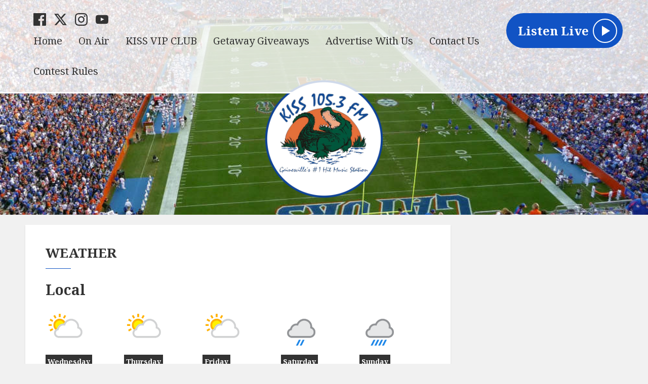

--- FILE ---
content_type: text/html; charset=UTF-8
request_url: https://www.kiss1053.com/news/weather/
body_size: 7788
content:
<!DOCTYPE HTML>
<html lang="en">
<head>
    <meta http-equiv="Content-Type" content="text/html; charset=utf-8">
<title>Weather - Kiss 105.3</title>
<meta name="description" content="">
<meta name="keywords" content="">
<meta name="robots" content="noodp, noydir">

<!-- Facebook -->
<meta property="og:url" content="https://www.kiss1053.com/news/weather/">
<meta property="og:title" content="Weather">
<meta property="og:image:url" content="https://mmo.aiircdn.com/348/5f11ce1b72162.png">
<meta property="og:image:width" content="1950">
<meta property="og:image:height" content="1642">
<meta property="og:image:type" content="image/png">
<meta property="og:description" content="">
<meta property="og:site_name" content="Kiss 105.3">
<meta property="og:type" content="article">

<!-- X.com -->
<meta name="twitter:card" content="summary">
<meta name="twitter:title" content="Weather">
<meta name="twitter:description" content="">
<meta name="twitter:site" content="@KISS105_3">


<!-- Icons -->
<link rel="icon" href="https://mmo.aiircdn.com/348/5f11ce1b72162.png">
<link rel="apple-touch-icon" href="https://mmo.aiircdn.com/348/5f11ce1b72162.png">


<!-- Common CSS -->
<link type="text/css" href="https://c.aiircdn.com/fe/css/dist/afe-f98a36ef05.min.css" rel="stylesheet" media="screen">

<!-- Common JS -->
<script src="https://code.jquery.com/jquery-3.4.1.min.js"></script>
<script src="https://c.aiircdn.com/fe/js/dist/runtime.5b7a401a6565a36fd210.js"></script>
<script src="https://c.aiircdn.com/fe/js/dist/vendor.f6700a934cd0ca45fcf8.js"></script>
<script src="https://c.aiircdn.com/fe/js/dist/afe.10a5ff067c9b70ffe138.js"></script>

<script>
gm.properties = {"site_id":"741","page_id":null,"page_path_no_tll":"\/news\/weather\/","service_id":"3775"};
</script>

    <meta name="viewport" content="width=device-width, minimum-scale=1.0, initial-scale=1.0">
    <link rel="stylesheet" href="https://a.aiircdn.com/d/c/2042-itsxfe2vhy9st8.css" />
    <script src="//ajax.googleapis.com/ajax/libs/webfont/1/webfont.js"></script>
    <script src="https://a.aiircdn.com/d/j/2043-ebbjyg2jl1wcuz.js"></script>
<style type="text/css">
.aiir-weather-credit { 
    clear: both; 
    padding: 16px 0 0 0; 
    border-top: 1px solid var(--aiir-fw-border-color, #666); 
}
.dark-theme .aiir-weather-credit__logo-text {
    fill: #fff;
}
</style>
</head>
<body data-controller="ads">



<div id="fb-root"></div>
<script async defer crossorigin="anonymous" 
        src="https://connect.facebook.net/en_US/sdk.js#xfbml=1&version=v13.0&autoLogAppEvents=1"
        ></script>

<script>
  (function(i,s,o,g,r,a,m){i['GoogleAnalyticsObject']=r;i[r]=i[r]||function(){
  (i[r].q=i[r].q||[]).push(arguments)},i[r].l=1*new Date();a=s.createElement(o),
  m=s.getElementsByTagName(o)[0];a.async=1;a.src=g;m.parentNode.insertBefore(a,m)
  })(window,document,'script','//www.google-analytics.com/analytics.js','ga');

  ga('create', 'UA-204453553-1', 'auto');
  ga('send', 'pageview');

</script>

<div class="c-site-wrapper  js-slide-move">
    <div class="o-wrapper js-takeover-wrap"></div>
    <header class="c-page-head">
        <div class="c-page-head__top">
            <div class="o-wrapper">
                <div class="u-flex">
                    <div class="c-page-head__left">
                        <ul class="o-list-inline c-social c-social--header">
                            <li class="o-list-inline__item">
                                <a href="https://www.facebook.com/KISS105.3/" target="_blank" class="c-social__item c-social__item--fb">
                                    <svg viewBox="0 0 16 16" xmlns="http://www.w3.org/2000/svg" fill-rule="evenodd" clip-rule="evenodd" stroke-linejoin="round" stroke-miterlimit="1.414"><path d="M15.117 0H.883C.395 0 0 .395 0 .883v14.234c0 .488.395.883.883.883h7.663V9.804H6.46V7.39h2.086V5.607c0-2.066 1.262-3.19 3.106-3.19.883 0 1.642.064 1.863.094v2.16h-1.28c-1 0-1.195.48-1.195 1.18v1.54h2.39l-.31 2.42h-2.08V16h4.077c.488 0 .883-.395.883-.883V.883C16 .395 15.605 0 15.117 0" fill-rule="nonzero"/></svg>
                                    <span class="u-access">Facebook</span>
                                </a>
                            </li><!--
                         --><li class="o-list-inline__item">
                                <a href="https://twitter.com/KISS105_3" target="_blank" class="c-social__item c-social__item--twit">
                                    <svg role="img" viewBox="0 0 24 24" xmlns="http://www.w3.org/2000/svg"><path d="M18.901 1.153h3.68l-8.04 9.19L24 22.846h-7.406l-5.8-7.584-6.638 7.584H.474l8.6-9.83L0 1.154h7.594l5.243 6.932ZM17.61 20.644h2.039L6.486 3.24H4.298Z"/></svg>
                                    <span class="u-access">X</span>
                                </a>
                            </li><!--
                             --><li class="o-list-inline__item">
                                <a href="https://www.instagram.com/kiss1053/" target="_blank" class="c-social__item c-social__item--inst">
                                    <svg viewBox="0 0 16 16" xmlns="http://www.w3.org/2000/svg" fill-rule="evenodd" clip-rule="evenodd" stroke-linejoin="round" stroke-miterlimit="1.414"><path d="M8 0C5.827 0 5.555.01 4.702.048 3.85.088 3.27.222 2.76.42c-.526.204-.973.478-1.417.923-.445.444-.72.89-.923 1.417-.198.51-.333 1.09-.372 1.942C.008 5.555 0 5.827 0 8s.01 2.445.048 3.298c.04.852.174 1.433.372 1.942.204.526.478.973.923 1.417.444.445.89.72 1.417.923.51.198 1.09.333 1.942.372.853.04 1.125.048 3.298.048s2.445-.01 3.298-.048c.852-.04 1.433-.174 1.942-.372.526-.204.973-.478 1.417-.923.445-.444.72-.89.923-1.417.198-.51.333-1.09.372-1.942.04-.853.048-1.125.048-3.298s-.01-2.445-.048-3.298c-.04-.852-.174-1.433-.372-1.942-.204-.526-.478-.973-.923-1.417-.444-.445-.89-.72-1.417-.923-.51-.198-1.09-.333-1.942-.372C10.445.008 10.173 0 8 0zm0 1.44c2.136 0 2.39.01 3.233.048.78.036 1.203.166 1.485.276.374.145.64.318.92.598.28.28.453.546.598.92.11.282.24.705.276 1.485.038.844.047 1.097.047 3.233s-.01 2.39-.05 3.233c-.04.78-.17 1.203-.28 1.485-.15.374-.32.64-.6.92-.28.28-.55.453-.92.598-.28.11-.71.24-1.49.276-.85.038-1.1.047-3.24.047s-2.39-.01-3.24-.05c-.78-.04-1.21-.17-1.49-.28-.38-.15-.64-.32-.92-.6-.28-.28-.46-.55-.6-.92-.11-.28-.24-.71-.28-1.49-.03-.84-.04-1.1-.04-3.23s.01-2.39.04-3.24c.04-.78.17-1.21.28-1.49.14-.38.32-.64.6-.92.28-.28.54-.46.92-.6.28-.11.7-.24 1.48-.28.85-.03 1.1-.04 3.24-.04zm0 2.452c-2.27 0-4.108 1.84-4.108 4.108 0 2.27 1.84 4.108 4.108 4.108 2.27 0 4.108-1.84 4.108-4.108 0-2.27-1.84-4.108-4.108-4.108zm0 6.775c-1.473 0-2.667-1.194-2.667-2.667 0-1.473 1.194-2.667 2.667-2.667 1.473 0 2.667 1.194 2.667 2.667 0 1.473-1.194 2.667-2.667 2.667zm5.23-6.937c0 .53-.43.96-.96.96s-.96-.43-.96-.96.43-.96.96-.96.96.43.96.96z"/></svg>
                                    <span class="u-access">Instagram</span>
                                </a>
                            </li><!--
                             --><li class="o-list-inline__item">
                                <a href="" target="_blank" class="c-social__item c-social__item--youtube">
                                    <svg viewBox="0 0 16 16" xmlns="http://www.w3.org/2000/svg" fill-rule="evenodd" clip-rule="evenodd" stroke-linejoin="round" stroke-miterlimit="1.414"><path d="M0 7.345c0-1.294.16-2.59.16-2.59s.156-1.1.636-1.587c.608-.637 1.408-.617 1.764-.684C3.84 2.36 8 2.324 8 2.324s3.362.004 5.6.166c.314.038.996.04 1.604.678.48.486.636 1.588.636 1.588S16 6.05 16 7.346v1.258c0 1.296-.16 2.59-.16 2.59s-.156 1.102-.636 1.588c-.608.638-1.29.64-1.604.678-2.238.162-5.6.166-5.6.166s-4.16-.037-5.44-.16c-.356-.067-1.156-.047-1.764-.684-.48-.487-.636-1.587-.636-1.587S0 9.9 0 8.605v-1.26zm6.348 2.73V5.58l4.323 2.255-4.32 2.24z"/></svg>
                                    <span class="u-access">YouTube</span>
                                </a>
                            </li>                        </ul>
                        <div class="c-nav-primary-wrapper">
                            <div class="c-site-overlay  js-site-overlay"></div>
                            <nav class="c-nav-primary js-nav-primary">
                                <h2 class="hide"><a href="/">Navigation</a></h2>
                                <ul class="global-nav-top"><li class="nav--home "><div><a href="/">
                    Home
                </a></div></li><li class="nav--on-air "><div><a href="/on-air/" target="_blank">
                    On Air
                </a></div><ul><li><a href="/on-air/">
                                Schedule
                            </a></li></ul></li><li class="nav-- "><div><a href="https://www.kiss1053.com/kiss-1053-vip-club">
                    KISS VIP CLUB
                </a></div></li><li class="nav--getaway-giveaways "><div><a href="/getaway-giveaways/">
                    Getaway Giveaways
                </a></div></li><li class="nav--advertise-with-us "><div><a href="/advertise-with-us/">
                    Advertise With Us
                </a></div></li><li class="nav--contact-us "><div><a href="/contact-us/">
                    Contact Us
                </a></div></li><li class="nav--contest-rules "><div><a href="/contest-rules/">
                    Contest Rules
                </a></div></li></ul>
                            </nav>
                            <button class="c-nav-toggle  js-toggle-navigation" type="button">
                                <div class="c-nav-icon">
                                    <i class="c-nav-toggle__line"></i><i class="c-nav-toggle__line"></i><i class="c-nav-toggle__line"></i>
                                </div>
                                <span class="c-nav-toggle__title">Menu</span>
                            </button>
                        </div>
                    </div>
                                            <div class="c-page-head__right">
                                                            <a href="https://streamdb4web.securenetsystems.net/v5/index.cfm?stationCallSign=WYKS"
                                   target="_blank"
                                   data-popup-size=""
                                   class="c-listen-live">
                                <span class="c-listen-live__text">
                                    <span class="s-hide">Listen Live</span>
                                    <span class="hide s-show-i">Listen</span>
                                </span>
                                    <div class="c-listen-live__icon--outer"><i class="c-listen-live__icon"></i></div>
                                </a>
                                                    </div>
                                    </div><!--End of flex-->
            </div><!--End of o-wrapper-->
        </div><!--End of c-page-head--top -->
        <div class="c-page-head__inner c-page-head__inner--pages">
            <a href="/" class="c-logo c-logo--page"><span class="c-logo__text">Kiss 105.3</span></a>
        </div>

    </header>


    <section class="c-page-main">
        <div class="o-wrapper">

            <div class="c-ad c-leaderboard c-leaderboard--pages js-spacing-on-load"><div class="gm-adpos" 
     data-ads-target="pos" 
     data-pos-id="6716" 
     id="ad-pos-6716"
 ></div></div>

            <div class="dv-grid">
                <div class="dv-grid__item dv-grid__item--flex-300">
                    <div class="u-mr s-u-mr-none s-page c-page-main__content">
                        <h1 class="o-headline">Weather</h1>
                        


    <h2 class="location-name">Local</h2>
    <ul class="gm-sec divide-rows" data-per-row="5" data-grid-threshold="480" data-img-height="80px">

        
                        
            <li>
                <img class="gm-sec-img" src="https://i.aiircdn.com/weather/colour/3.png" alt="Sunny intervals" />
                <div class="gm-sec-text">
                    <p class="gm-sec-meta">
                        <span>
                            Wednesday
                        </span>
                    </p>
                    <p class="gm-sec-title">
                        Sunny intervals
                    </p>
                    <p class="gm-sec-subtext">
                        High: <strong>68&deg;F</strong>
                        <br />Low: <strong>48&deg;F</strong>
                    </p>
                </div>
            </li>

        
                        
            <li>
                <img class="gm-sec-img" src="https://i.aiircdn.com/weather/colour/3.png" alt="Sunny intervals" />
                <div class="gm-sec-text">
                    <p class="gm-sec-meta">
                        <span>
                            Thursday
                        </span>
                    </p>
                    <p class="gm-sec-title">
                        Sunny intervals
                    </p>
                    <p class="gm-sec-subtext">
                        High: <strong>75&deg;F</strong>
                        <br />Low: <strong>46&deg;F</strong>
                    </p>
                </div>
            </li>

        
                        
            <li>
                <img class="gm-sec-img" src="https://i.aiircdn.com/weather/colour/3.png" alt="Sunny intervals" />
                <div class="gm-sec-text">
                    <p class="gm-sec-meta">
                        <span>
                            Friday
                        </span>
                    </p>
                    <p class="gm-sec-title">
                        Sunny intervals
                    </p>
                    <p class="gm-sec-subtext">
                        High: <strong>79&deg;F</strong>
                        <br />Low: <strong>55&deg;F</strong>
                    </p>
                </div>
            </li>

        
                        
            <li>
                <img class="gm-sec-img" src="https://i.aiircdn.com/weather/colour/12.png" alt="Light rain" />
                <div class="gm-sec-text">
                    <p class="gm-sec-meta">
                        <span>
                            Saturday
                        </span>
                    </p>
                    <p class="gm-sec-title">
                        Light rain
                    </p>
                    <p class="gm-sec-subtext">
                        High: <strong>77&deg;F</strong>
                        <br />Low: <strong>61&deg;F</strong>
                    </p>
                </div>
            </li>

        
                        
            <li>
                <img class="gm-sec-img" src="https://i.aiircdn.com/weather/colour/15.png" alt="Heavy Rain" />
                <div class="gm-sec-text">
                    <p class="gm-sec-meta">
                        <span>
                            Sunday
                        </span>
                    </p>
                    <p class="gm-sec-title">
                        Heavy Rain
                    </p>
                    <p class="gm-sec-subtext">
                        High: <strong>81&deg;F</strong>
                        <br />Low: <strong>55&deg;F</strong>
                    </p>
                </div>
            </li>

        
    </ul>


    <p class="aiir-weather-credit">
        <a href="https://www.accuweather.com/" target="_blank">

                            <svg id="weatherCredit"
                     style="height: 30px;"
                     xmlns="http://www.w3.org/2000/svg" viewBox="0 0 578.1 82.68">
                    <title id="weatherCredit">Data is provided by AccuWeather</title>
                    <defs><style>.cls-1{fill:#f05514}</style></defs><path class="aiir-weather-credit__logo-text" d="M669.3 335.33v-21.08q0-6.48 2.74-8.68t8.8-2.2h3.9v-9.55h-3.32a20.4 20.4 0 0 0-7.72 1.33 11.59 11.59 0 0 0-5.07 3.82l-2-5.15h-7.47v41.51Zm-36.2-33.79q4.32 0 6.56 2.49a10.55 10.55 0 0 1 2.49 6.65H623.3a10.42 10.42 0 0 1 2.54-6.65 8.5 8.5 0 0 1 6.6-2.49Zm8.47 21.26a8.05 8.05 0 0 1-8 4.81h-.66c-3.11 0-5.44-.85-7-2.57a10.89 10.89 0 0 1-2.7-6.73h29.06v-4.23q0-9.72-5.15-15.53t-14-5.81h-.66q-8.9 0-14.08 5.77t-5.19 14.91v2.73a23.65 23.65 0 0 0 1.38 8.23 18.13 18.13 0 0 0 3.9 6.39 17.56 17.56 0 0 0 6.22 4.15 21.83 21.83 0 0 0 8.27 1.49h.66a20.55 20.55 0 0 0 10-2.32 17.3 17.3 0 0 0 6.81-6.89Zm-62.27 12.53v-24.24a11.13 11.13 0 0 1 2.24-6.89 7.37 7.37 0 0 1 6.15-2.74h1a7.12 7.12 0 0 1 5.44 2.16c1.36 1.44 2 3.82 2 7.14v24.57h10.22V309c0-4.87-1.35-8.81-4-11.79a13.64 13.64 0 0 0-10.67-4.49h-1.16a15.18 15.18 0 0 0-6.23 1.29 14.38 14.38 0 0 0-5 3.61v-20.4h-10.2v58.11Zm-26.73-9.09c-.67-.58-1-1.67-1-3.28V302h10v-8.22h-10v-9.13h-8.72l-1.08 9.13H535V302h6.47v21q0 5.73 2.74 9t9.22 3.27h8.05v-8.22h-5.89a4.43 4.43 0 0 1-3-.87m-42.43 1.54a7.91 7.91 0 0 1-4.81-1.25 4.1 4.1 0 0 1-1.67-3.48v-.34a4.58 4.58 0 0 1 1.87-3.77q1.88-1.45 6.6-1.46h7.56V319q0 4.49-2.45 6.64a9.37 9.37 0 0 1-6.43 2.16Zm-2.08 8.63a16.13 16.13 0 0 0 7.1-1.49 12.82 12.82 0 0 0 5.19-4.65l1.75 5.06h7.72V308.1q0-7.73-4.49-11.62t-12.53-3.9h-1c-4.81 0-8.61 1-11.37 2.94a13.42 13.42 0 0 0-5.4 7.18l9 3.66a7.49 7.49 0 0 1 2.61-3.49 8.16 8.16 0 0 1 5-1.41h1q3.57 0 5.32 1.74a6.65 6.65 0 0 1 1.74 4.9v2.08h-7.42q-9.13 0-13.91 3.57a11.33 11.33 0 0 0-4.77 9.55v.58a11.91 11.91 0 0 0 3.61 9.17q3.61 3.36 10.17 3.36Zm-38.35-34.87q4.31 0 6.56 2.49a10.61 10.61 0 0 1 2.49 6.65h-18.87a10.46 10.46 0 0 1 2.53-6.65 8.53 8.53 0 0 1 6.6-2.49Zm8.47 21.26a8.05 8.05 0 0 1-8 4.81h-.67c-3.1 0-5.44-.85-7-2.57a10.89 10.89 0 0 1-2.7-6.73h29.06v-4.23q0-9.72-5.15-15.53t-14-5.81H469q-8.88 0-14.07 5.77t-5.19 14.91v2.73a23.88 23.88 0 0 0 1.37 8.23 18.28 18.28 0 0 0 3.9 6.39 17.69 17.69 0 0 0 6.23 4.15 21.78 21.78 0 0 0 8.26 1.49h.67a20.55 20.55 0 0 0 10-2.32 17.37 17.37 0 0 0 6.81-6.89Zm-77.13 12.53L413.25 293l11.62 42.34h9.3L450.86 278v-.74h-10l-11 41.09-10.79-41.09h-11L396.73 319 386 277.22h-10.53v.78l16 57.37Zm-65.59-41.51v26.32q0 7.31 4 11.79a13.62 13.62 0 0 0 10.71 4.48h1.08a15.3 15.3 0 0 0 6.85-1.53 14.12 14.12 0 0 0 5.19-4.36l1.74 4.81h7.64v-41.45h-10.17v24.24a11 11 0 0 1-2.28 6.9 7.51 7.51 0 0 1-6.19 2.74h-1a7.14 7.14 0 0 1-5.4-2.16q-2.07-2.16-2.07-7.14v-24.58Zm-11.13 1.66q-4.15-2.73-10.87-2.74h-.67q-8.88 0-14.07 5.23t-5.19 13.95v5.31q0 8.73 5.19 13.95t14.07 5.23h.67a20.16 20.16 0 0 0 10.21-2.36 16.25 16.25 0 0 0 6.39-7.1l-8.39-4.73a9.65 9.65 0 0 1-3 3.86 8.46 8.46 0 0 1-5.18 1.45h-.67c-3.15 0-5.48-1-7-2.91a11.82 11.82 0 0 1-2.25-7.47V312a11.8 11.8 0 0 1 2.25-7.51c1.49-1.91 3.82-2.86 7-2.86h.67a8.32 8.32 0 0 1 5.27 1.53 10.14 10.14 0 0 1 3 4.11l8.8-4.15a16.73 16.73 0 0 0-6.23-7.64m-40.93 0q-4.15-2.73-10.88-2.74h-.66q-8.88 0-14.07 5.23t-5.19 13.95v5.31q0 8.73 5.19 13.95t14.07 5.23h.66a20.18 20.18 0 0 0 10.22-2.36 16.25 16.25 0 0 0 6.39-7.1l-8.39-4.73a9.65 9.65 0 0 1-3 3.86 8.47 8.47 0 0 1-5.19 1.45h-.66c-3.16 0-5.48-1-7-2.91a11.88 11.88 0 0 1-2.24-7.47V312a11.86 11.86 0 0 1 2.24-7.51c1.5-1.91 3.82-2.86 7-2.86h.66a8.33 8.33 0 0 1 5.28 1.53 10.14 10.14 0 0 1 3 4.11l8.8-4.15a16.73 16.73 0 0 0-6.23-7.64m-58.2-3.07 6.89 21.42h-14Zm-4.9-15.19L201 334.59v.74h10.13l4-12.12h20.09l3.91 12.12h10.62v-.74l-19.34-57.37Z" transform="translate(-106.65 -265.41)"/><path d="M148 335.44a28.66 28.66 0 1 1 28.65-28.66A28.69 28.69 0 0 1 148 335.44m41.36-28.8-9.43-8.54 3.8-12.1-12.43-2.7-2.74-12.41-12.1 3.89-8.58-9.37-8.54 9.42-12.12-3.83-2.68 12.41-12.41 2.75 3.87 12.12-9.37 8.58 9.41 8.53-3.82 12.12 12.42 2.68 2.75 12.41 12.1-3.88 8.59 9.37 8.53-9.42 12.12 3.83 2.68-12.42 12.41-2.76-3.82-12.1Z" class="cls-1" transform="translate(-106.65 -265.41)"/><path d="M129.91 288.68a25.56 25.56 0 1 1 0 36.15 25.59 25.59 0 0 1 0-36.15" class="cls-1" transform="translate(-106.65 -265.41)"/><path d="M679.65 335.33a3.28 3.28 0 1 1 3.2-3.27 3.23 3.23 0 0 1-3.2 3.27Zm0-6a2.71 2.71 0 1 0 2.6 2.72 2.64 2.64 0 0 0-2.6-2.71Zm-1.25.8h1.19c.92 0 1.44.39 1.44 1.15v.09a1.05 1.05 0 0 1-.67 1.06l.75 1.38h-.83l-.66-1.27h-.43v1.27h-.79Zm.79.74v.94h.48c.36 0 .56-.15.56-.46v-.05c0-.28-.2-.43-.56-.43Z" transform="translate(-106.65 -265.41)"/></svg>
                    </a>
    </p>



                    </div>

                    <div class="u-mr s-u-mr-none"><div class="o-content-block  tb-social-accounts">
   
        
    <div class="o-content-block__inner">
       <ul class="gm-sec" data-mode="2">

                       <li>
                <div class="fb-like" data-href="https://www.facebook.com/KISS105.3/" data-layout="button_count" data-action="like" data-show-faces="false" data-share="false"></div>
            </li>
            

                       <li>
                <a href="https://twitter.com/https://twitter.com/kiss105_3?lang=en" class="twitter-follow-button" data-show-count="false" data-dnt="true">Follow @https://twitter.com/kiss105_3?lang=en</a>
        <script>!function(d,s,id){var js,fjs=d.getElementsByTagName(s)[0],p=/^http:/.test(d.location)?'http':'https';if(!d.getElementById(id)){js=d.createElement(s);js.id=id;js.src=p+'://platform.twitter.com/widgets.js';fjs.parentNode.insertBefore(js,fjs);}}(document, 'script', 'twitter-wjs');</script>
            </li>
            
           
           

                   </ul>
    </div>
</div></div>

                </div><!--
             --><div class="dv-grid__item dv-grid__item--fix-300">
                    <div class="c-sidebar">
                        <div class="c-ad c-mpu js-spacing-on-load"><div class="gm-adpos" 
     data-ads-target="pos" 
     data-pos-id="6717" 
     id="ad-pos-6717"
 ></div></div>
                        
                        <div class="c-ad c-mpu js-spacing-on-load"><div class="gm-adpos" 
     data-ads-target="pos" 
     data-pos-id="6718" 
     id="ad-pos-6718"
 ></div></div>
                    </div>
                </div>
            </div>

            <div class="c-bottom-ads"><div class="c-ad c-ad--rectangle js-spacing-on-load"><div class="gm-adpos" 
     data-ads-target="pos" 
     data-pos-id="6720" 
     id="ad-pos-6720"
 ></div></div><div class="c-ad c-ad--rectangle js-spacing-on-load"><div class="gm-adpos" 
     data-ads-target="pos" 
     data-pos-id="6721" 
     id="ad-pos-6721"
 ></div></div><div class="c-ad c-ad--rectangle js-spacing-on-load"><div class="gm-adpos" 
     data-ads-target="pos" 
     data-pos-id="6722" 
     id="ad-pos-6722"
 ></div></div><div class="c-ad c-ad--rectangle js-spacing-on-load"><div class="gm-adpos" 
     data-ads-target="pos" 
     data-pos-id="6723" 
     id="ad-pos-6723"
 ></div></div></div>

            <div class="c-ad c-leaderboard c-leaderboard--bottom js-spacing-on-load"><div class="gm-adpos" 
     data-ads-target="pos" 
     data-pos-id="6724" 
     id="ad-pos-6724"
 ></div></div>

        </div>

    </section>

    <div class="c-search-wrapper">
        <div class="c-search  js-search">
            <h2 class="u-access">Search</h2>
            <form class="c-search__form" action="/searchresults/" method="get">
                <div>
                    <label class="u-access">Search</label>
                    <input class="c-search__input" type="text" name="q" placeholder="Search...">
                </div>
                <button class="c-search__submit" type="submit"><i class="c-search__icon">Search
                        <svg width="23px" height="23px" viewBox="0 0 23 23" version="1.1" xmlns="http://www.w3.org/2000/svg" xmlns:xlink="http://www.w3.org/1999/xlink">
                            <path d="M22.6503001,20.9493558 L16.9804066,15.2560826 C18.4382359,13.5829442 19.2369891,11.4777938 19.2369891,9.28624092 C19.2369891,4.16588842 14.9220488,0 9.61849455,0 C4.31494029,0 0,4.16588842 0,9.28624092 C0,14.4065934 4.31494029,18.5724818 9.61849455,18.5724818 C11.6095229,18.5724818 13.5068755,17.9926974 15.1290555,16.892076 L20.8420231,22.6285504 C21.0808127,22.8679739 21.4019868,23 21.7461616,23 C22.0719358,23 22.3809822,22.8800864 22.6155899,22.6620616 C23.1140788,22.1989608 23.1299702,21.431029 22.6503001,20.9493558 Z M9.61849455,2.42249763 C13.5386584,2.42249763 16.7278166,5.50149212 16.7278166,9.28624092 C16.7278166,13.0709897 13.5386584,16.1499842 9.61849455,16.1499842 C5.69833073,16.1499842 2.50917249,13.0709897 2.50917249,9.28624092 C2.50917249,5.50149212 5.69833073,2.42249763 9.61849455,2.42249763 Z" id="Shape"></path>
                        </svg></i></button>
            </form>
        </div>
    </div>

    <footer class="c-page-footer">
        <div class="o-wrapper">
            <div class="dv-grid is-vertical-middle">
                <div class="dv-grid__item dv-grid__item--flex-300">
                    <span class="c-page-footer__title">Look Around</span>
                    <ul class="o-list-inline c-page-footer__list">
                        
    <li class="first  ">
        <a href="/">
            Home
        </a>
    </li>


    <li class="  ">
        <a href="/on-air/" target="_blank">
            On Air
        </a>
    </li>


    <li class="  ">
        <a href="https://www.kiss1053.com/kiss-1053-vip-club">
            KISS VIP CLUB
        </a>
    </li>


    <li class="  ">
        <a href="/getaway-giveaways/">
            Getaway Giveaways
        </a>
    </li>


    <li class="  ">
        <a href="/advertise-with-us/">
            Advertise With Us
        </a>
    </li>


    <li class="  ">
        <a href="/contact-us/">
            Contact Us
        </a>
    </li>


    <li class=" last ">
        <a href="/contest-rules/">
            Contest Rules
        </a>
    </li>


                    </ul>
                    <span class="c-page-footer__title">More Links</span>
                                            <ul class="o-list-inline c-page-footer__list"><li class="o-list-inline__item"><a href="/" class="c-footer-list__item" >Home</a></li>
                            <li class="o-list-inline__item"><a href="https://741-5efb56705a808.radiocms.com/privacy-statement/" class="c-footer-list__item" >Privacy Statement</a></li>
                            <li class="o-list-inline__item"><a href="https://741-5efb56705a808.radiocms.com/terms-of-use/" class="c-footer-list__item" target="_blank">Terms of Use</a></li>
                            <li class="o-list-inline__item"><a href="https://publicfiles.fcc.gov/fm-profile/wyks" class="c-footer-list__item" target="_blank">FCC Public File</a></li>
                                                    </ul>
                                    </div><!--
             --><div class="dv-grid__item dv-grid__item--fix-300">
                    <ul class="o-list-inline c-social c-social--header">
                        <li class="o-list-inline__item">
                            <a href="https://www.facebook.com/KISS105.3/" target="_blank" class="c-social__item c-social__item--fb">
                                <svg viewBox="0 0 16 16" xmlns="http://www.w3.org/2000/svg" fill-rule="evenodd" clip-rule="evenodd" stroke-linejoin="round" stroke-miterlimit="1.414"><path d="M15.117 0H.883C.395 0 0 .395 0 .883v14.234c0 .488.395.883.883.883h7.663V9.804H6.46V7.39h2.086V5.607c0-2.066 1.262-3.19 3.106-3.19.883 0 1.642.064 1.863.094v2.16h-1.28c-1 0-1.195.48-1.195 1.18v1.54h2.39l-.31 2.42h-2.08V16h4.077c.488 0 .883-.395.883-.883V.883C16 .395 15.605 0 15.117 0" fill-rule="nonzero"/></svg>
                                <span class="u-access">Facebook</span>
                            </a>
                        </li><!--
                     --><li class="o-list-inline__item">
                            <a href="https://twitter.com/KISS105_3" target="_blank" class="c-social__item c-social__item--twit">
                                <svg role="img" viewBox="0 0 24 24" xmlns="http://www.w3.org/2000/svg"><path d="M18.901 1.153h3.68l-8.04 9.19L24 22.846h-7.406l-5.8-7.584-6.638 7.584H.474l8.6-9.83L0 1.154h7.594l5.243 6.932ZM17.61 20.644h2.039L6.486 3.24H4.298Z"/></svg>
                                <span class="u-access">X</span>
                            </a>
                        </li><!--
                         --><li class="o-list-inline__item">
                            <a href="https://www.instagram.com/kiss1053/" target="_blank" class="c-social__item c-social__item--inst">
                                <svg viewBox="0 0 16 16" xmlns="http://www.w3.org/2000/svg" fill-rule="evenodd" clip-rule="evenodd" stroke-linejoin="round" stroke-miterlimit="1.414"><path d="M8 0C5.827 0 5.555.01 4.702.048 3.85.088 3.27.222 2.76.42c-.526.204-.973.478-1.417.923-.445.444-.72.89-.923 1.417-.198.51-.333 1.09-.372 1.942C.008 5.555 0 5.827 0 8s.01 2.445.048 3.298c.04.852.174 1.433.372 1.942.204.526.478.973.923 1.417.444.445.89.72 1.417.923.51.198 1.09.333 1.942.372.853.04 1.125.048 3.298.048s2.445-.01 3.298-.048c.852-.04 1.433-.174 1.942-.372.526-.204.973-.478 1.417-.923.445-.444.72-.89.923-1.417.198-.51.333-1.09.372-1.942.04-.853.048-1.125.048-3.298s-.01-2.445-.048-3.298c-.04-.852-.174-1.433-.372-1.942-.204-.526-.478-.973-.923-1.417-.444-.445-.89-.72-1.417-.923-.51-.198-1.09-.333-1.942-.372C10.445.008 10.173 0 8 0zm0 1.44c2.136 0 2.39.01 3.233.048.78.036 1.203.166 1.485.276.374.145.64.318.92.598.28.28.453.546.598.92.11.282.24.705.276 1.485.038.844.047 1.097.047 3.233s-.01 2.39-.05 3.233c-.04.78-.17 1.203-.28 1.485-.15.374-.32.64-.6.92-.28.28-.55.453-.92.598-.28.11-.71.24-1.49.276-.85.038-1.1.047-3.24.047s-2.39-.01-3.24-.05c-.78-.04-1.21-.17-1.49-.28-.38-.15-.64-.32-.92-.6-.28-.28-.46-.55-.6-.92-.11-.28-.24-.71-.28-1.49-.03-.84-.04-1.1-.04-3.23s.01-2.39.04-3.24c.04-.78.17-1.21.28-1.49.14-.38.32-.64.6-.92.28-.28.54-.46.92-.6.28-.11.7-.24 1.48-.28.85-.03 1.1-.04 3.24-.04zm0 2.452c-2.27 0-4.108 1.84-4.108 4.108 0 2.27 1.84 4.108 4.108 4.108 2.27 0 4.108-1.84 4.108-4.108 0-2.27-1.84-4.108-4.108-4.108zm0 6.775c-1.473 0-2.667-1.194-2.667-2.667 0-1.473 1.194-2.667 2.667-2.667 1.473 0 2.667 1.194 2.667 2.667 0 1.473-1.194 2.667-2.667 2.667zm5.23-6.937c0 .53-.43.96-.96.96s-.96-.43-.96-.96.43-.96.96-.96.96.43.96.96z"/></svg>
                                <span class="u-access">Instagram</span>
                            </a>
                        </li><!--
                         --><li class="o-list-inline__item">
                            <a href="" target="_blank" class="c-social__item c-social__item--youtube">
                                <svg viewBox="0 0 16 16" xmlns="http://www.w3.org/2000/svg" fill-rule="evenodd" clip-rule="evenodd" stroke-linejoin="round" stroke-miterlimit="1.414"><path d="M0 7.345c0-1.294.16-2.59.16-2.59s.156-1.1.636-1.587c.608-.637 1.408-.617 1.764-.684C3.84 2.36 8 2.324 8 2.324s3.362.004 5.6.166c.314.038.996.04 1.604.678.48.486.636 1.588.636 1.588S16 6.05 16 7.346v1.258c0 1.296-.16 2.59-.16 2.59s-.156 1.102-.636 1.588c-.608.638-1.29.64-1.604.678-2.238.162-5.6.166-5.6.166s-4.16-.037-5.44-.16c-.356-.067-1.156-.047-1.764-.684-.48-.487-.636-1.587-.636-1.587S0 9.9 0 8.605v-1.26zm6.348 2.73V5.58l4.323 2.255-4.32 2.24z"/></svg>
                                <span class="u-access">YouTube</span>
                            </a>
                        </li>                    </ul>
                    <div class="c-page-footer__appicons">
                                                                    </div>
                                            <span class="c-copyright">Gainesville&#039;s #1 Hit Music Station!!!</span>
                    
                                            <span class="c-copyright">&copy; Copyright 2026 Kiss 105.3. Powered by <a href="https://aiir.com" target="_blank" title="Aiir radio website CMS">Aiir</a>.</span>
                                    </div>
            </div>
        </div>
    </footer>
</div>

<script>var themeSettings = {"site_logo":"https:\/\/mmo.aiircdn.com\/348\/6631258434bc3.png","head-background":"https:\/\/mmo.aiircdn.com\/348\/6631268311138.jpeg","font_family":"Noto Serif","flipbook_seconds":"6"};</script><a href="/_hp/" rel="nofollow" style="display: none" aria-hidden="true">On Air</a>
</body>
</html>


--- FILE ---
content_type: text/css
request_url: https://a.aiircdn.com/d/c/2042-itsxfe2vhy9st8.css
body_size: 9474
content:
/*! normalize.css v3.0.2 | MIT License | git.io/normalize */html{font-family:sans-serif;-ms-text-size-adjust:100%;-webkit-text-size-adjust:100%}body{margin:0}article,aside,details,figcaption,figure,footer,header,hgroup,main,menu,nav,section,summary{display:block}audio,canvas,progress,video{display:inline-block;vertical-align:baseline}audio:not([controls]){display:none;height:0}[hidden],template{display:none}a{background-color:transparent}a:active,a:hover{outline:0}abbr[title]{border-bottom:1px dotted}b,strong{font-weight:bold}dfn{font-style:italic}h1{font-size:2em;margin:0.67em 0}mark{background:#ff0;color:#000}small{font-size:80%}sub,sup{font-size:75%;line-height:0;position:relative;vertical-align:baseline}sup{top:-0.5em}sub{bottom:-0.25em}img{border:0}svg:not(:root){overflow:hidden}figure{margin:1em 40px}hr{-moz-box-sizing:content-box;box-sizing:content-box;height:0}pre{overflow:auto}code,kbd,pre,samp{font-family:monospace, monospace;font-size:1em}button,input,optgroup,select,textarea{color:inherit;font:inherit;margin:0}button{overflow:visible}button,select{text-transform:none}button,html input[type="button"],input[type="reset"],input[type="submit"]{-webkit-appearance:button;cursor:pointer}button[disabled],html input[disabled]{cursor:default}button::-moz-focus-inner,input::-moz-focus-inner{border:0;padding:0}input{line-height:normal}input[type="checkbox"],input[type="radio"]{box-sizing:border-box;padding:0}input[type="number"]::-webkit-inner-spin-button,input[type="number"]::-webkit-outer-spin-button{height:auto}input[type="search"]{-webkit-appearance:textfield;-moz-box-sizing:content-box;-webkit-box-sizing:content-box;box-sizing:content-box}input[type="search"]::-webkit-search-cancel-button,input[type="search"]::-webkit-search-decoration{-webkit-appearance:none}fieldset{border:1px solid #c0c0c0;margin:0 2px;padding:0.35em 0.625em 0.75em}legend{border:0;padding:0}textarea{overflow:auto}optgroup{font-weight:bold}table{border-collapse:collapse;border-spacing:0}td,th{padding:0}html{-webkit-box-sizing:border-box;-moz-box-sizing:border-box;box-sizing:border-box}*,*:before,*:after{-webkit-box-sizing:inherit;-moz-box-sizing:inherit;box-sizing:inherit}body,h1,h2,h3,h4,h5,h6,p,blockquote,pre,dl,dd,ol,ul,form,fieldset,legend,figure,table,th,td,caption,hr{margin:0;padding:0}h1,h2,h3,h4,h5,h6,ul,ol,dl,blockquote,p,address,hr,table,fieldset,figure,pre{margin-bottom:1.25rem}ul,ol,dd{margin-left:1.25rem}body{--aiir-fw-actions-bg: #1153c4;--aiir-fw-actions-color: #ffffff;--aiir-fw-actions-hover-bg: #1d69eb;--aiir-fw-actions-hover-color: #ffffff;--aiir-fw-sec-button-bg: #1153c4;--aiir-fw-sec-button-color: #ffffff;--aiir-fw-sec-button-hover-bg: #1d69eb;--aiir-fw-sec-button-hover-color: #ffffff;--aiir-fw-sec-title-font-size: 1rem;--aiir-fw-sec-title-line-height: 1.25;--aiir-fw-sec-title-color: #333;--aiir-fw-sec-title-link-color: #333;--aiir-fw-sec-desc-font-size: 0.875rem;--aiir-fw-sec-subtext-font-size: 0.875rem;--aiir-fw-sec-meta-font-size: 0.875rem}html{font-size:1em}html,body{line-height:1.5;background-color:#F1F1F1;color:#333;font-family:"Noto Serif", Arial, "Helvetica Neue", Helvetica, sans-serif;-webkit-font-smoothing:antialiased;-moz-osx-font-smoothing:grayscale}body{background:#F1F1F1;overflow-x:hidden}h1{font-size:32px;font-size:2rem;line-height:1.5}h2{font-size:28px;font-size:1.75rem;line-height:1.7142857143}h3{font-size:24px;font-size:1.5rem;line-height:1}h4{font-size:20px;font-size:1.25rem;line-height:1.2}h5{font-size:18px;font-size:1.125rem;line-height:1.3333333333}h6{font-size:16px;font-size:1rem;line-height:1.5}h1,h2,h3,h4,h5,h6{font-weight:bold;line-height:1.2}a{color:#333;text-decoration:none}.no-touch a:hover,.no-touch a:focus{text-decoration:underline}img{max-width:100%;font-style:italic;vertical-align:middle}.o-wrapper{max-width:1200px;padding-right:0.625rem;padding-left:0.625rem;margin-right:auto;margin-left:auto}.o-wrapper:after{content:"";display:table;clear:both}.ie-8 .o-wrapper{width:1200px}.is-vertical-bottom .dv-grid__item{vertical-align:bottom}.is-vertical-middle .dv-grid__item{vertical-align:middle}.is-centered-content{text-align:center}.height-half{height:50%;box-sizing:border-box}.dv-grid{list-style:none;margin:0;padding:0;margin-left:-20px}.dv-grid__item{display:inline-block;vertical-align:top;-webkit-box-sizing:border-box;-moz-box-sizing:border-box;box-sizing:border-box;padding-left:20px}.dv-grid--small{margin-left:-10px}.dv-grid--small .dv-grid__item{padding-left:10px}@media only screen and (max-width:480px){.s-dv-grid--small{margin-left:-10px}.s-dv-grid--small .dv-grid__item{padding-left:10px}}@media only screen and (min-width:481px) and (max-width:799px){.m-dv-grid--small{margin-left:-10px}.m-dv-grid--small .dv-grid__item{padding-left:10px}}@media only screen and (max-width:799px){.s-m-dv-grid--no-m{margin-left:0}.s-m-dv-grid--no-m>.dv-grid__item{padding-left:0}}.dv-grid__item--flex-728{width:100%;padding-right:748px}.dv-grid__item--flex-300{width:100%;padding-right:320px}.dv-grid__item--flex-250{width:100%;padding-right:270px}.dv-grid__item--flex-200{width:100%;padding-right:240px}.dv-grid__item--flex-160{width:100%;padding-right:200px}.dv-grid__item--flex-120{width:100%;padding-right:140px}.dv-grid__item--fix-728{width:748px;margin-left:-748px}.dv-grid__item--fix-300{width:320px;margin-left:-320px}.dv-grid__item--fix-250{width:270px;margin-left:-270px}.dv-grid__item--fix-200{width:220px;margin-left:-220px}.dv-grid__item--fix-160{width:180px;margin-left:-180px}.dv-grid__item--fix-120{width:140px;margin-left:-140px}@media only screen and (max-width:979px){.dv-grid__item--flex-728{width:100%;padding-right:0}.dv-grid__item--fix-728{width:100%;margin-left:0}}@media only screen and (max-width:799px){.dv-grid__item--flex-300{padding-right:0}.dv-grid__item--fix-300{width:100%;margin-left:0}.dv-grid__item--flex-250{padding-right:0}.dv-grid__item--fix-250{width:100%;margin-left:0}.dv-grid__item--flex-200{padding-right:0}.dv-grid__item--fix-200{width:100%;margin-left:0}}@media only screen and (max-width:699px){.dv-grid__item--flex-160{padding-right:0}.dv-grid__item--fix-160{width:100%;margin-left:0}.dv-grid__item--flex-120{padding-right:0}.dv-grid__item--fix-120{width:100%;margin-left:0}}.hide{display:none !important}.one-whole{width:100%}.one-half,.two-quarters,.three-sixths,.four-eighths,.five-tenths,.six-twelfths{width:50%}.one-third,.two-sixths,.four-twelfths{width:33.333%}.two-thirds,.four-sixths,.eight-twelfths{width:66.666%}.one-quarter,.two-eighths,.three-twelfths{width:25%}.three-quarters,.six-eighths,.nine-twelfths{width:75%}.one-fifth,.two-tenths{width:20%}.two-fifths,.four-tenths{width:40%}.three-fifths,.six-tenths{width:60%}.four-fifths,.eight-tenths{width:80%}.one-sixth,.two-twelfths{width:16.666%}.five-sixths,.ten-twelfths{width:83.333%}.one-eighth{width:12.5%}.three-eighths{width:37.5%}.five-eighths{width:62.5%}.seven-eighths{width:87.5%}.one-tenth{width:10%}.three-tenths{width:30%}.seven-tenths{width:70%}.nine-tenths{width:90%}.one-twelfth{width:8.333%}.five-twelfths{width:41.666%}.seven-twelfths{width:58.333%}.eleven-twelfths{width:91.666%}@media only screen and (max-width:480px){.s-one-whole{width:100%}.s-one-half,.s-two-quarters,.s-three-sixths,.s-four-eighths,.s-five-tenths,.s-six-twelfths{width:50%}.s-one-third,.s-two-sixths,.s-four-twelfths{width:33.333%}.s-two-thirds,.s-four-sixths,.s-eight-twelfths{width:66.666%}.s-one-quarter,.s-two-eighths,.s-three-twelfths{width:25%}.s-three-quarters,.s-six-eighths,.s-nine-twelfths{width:75%}.s-one-fifth,.s-two-tenths{width:20%}.s-two-fifths,.s-four-tenths{width:40%}.s-three-fifths,.s-six-tenths{width:60%}.s-four-fifths,.s-eight-tenths{width:80%}.s-one-sixth,.s-two-twelfths{width:16.666%}.s-five-sixths,.s-ten-twelfths{width:83.333%}.s-one-eighth{width:12.5%}.s-three-eighths{width:37.5%}.s-five-eighths{width:62.5%}.s-seven-eighths{width:87.5%}.s-one-tenth{width:10%}.s-three-tenths{width:30%}.s-seven-tenths{width:70%}.s-nine-tenths{width:90%}.s-one-twelfth{width:8.333%}.s-five-twelfths{width:41.666%}.s-seven-twelfths{width:58.333%}.s-eleven-twelfths{width:91.666%}.s-hide{display:none !important}.s-show{display:block !important}.s-show-i{display:inline !important}}@media only screen and (min-width:481px) and (max-width:799px){.m-one-whole{width:100%}.m-one-half,.m-two-quarters,.m-three-sixths,.m-four-eighths,.m-five-tenths,.m-six-twelfths{width:50%}.m-one-third,.m-two-sixths,.m-four-twelfths{width:33.333%}.m-two-thirds,.m-four-sixths,.m-eight-twelfths{width:66.666%}.m-one-quarter,.m-two-eighths,.m-three-twelfths{width:25%}.m-three-quarters,.m-six-eighths,.m-nine-twelfths{width:75%}.m-one-fifth,.m-two-tenths{width:20%}.m-two-fifths,.m-four-tenths{width:40%}.m-three-fifths,.m-six-tenths{width:60%}.m-four-fifths,.m-eight-tenths{width:80%}.m-one-sixth,.m-two-twelfths{width:16.666%}.m-five-sixths,.m-ten-twelfths{width:83.333%}.m-one-eighth{width:12.5%}.m-three-eighths{width:37.5%}.m-five-eighths{width:62.5%}.m-seven-eighths{width:87.5%}.m-one-tenth{width:10%}.m-three-tenths{width:30%}.m-seven-tenths{width:70%}.m-nine-tenths{width:90%}.m-one-twelfth{width:8.333%}.m-five-twelfths{width:41.666%}.m-seven-twelfths{width:58.333%}.m-eleven-twelfths{width:91.666%}.m-show{display:block !important}.m-hide{display:none !important}}@media only screen and (min-width:481px) and (max-width:659px){.sm-one-whole{width:100%}.sm-one-half,.sm-two-quarters,.sm-three-sixths,.sm-four-eighths,.sm-five-tenths,.sm-six-twelfths{width:50%}.sm-one-third,.sm-two-sixths,.sm-four-twelfths{width:33.333%}.sm-two-thirds,.sm-four-sixths,.sm-eight-twelfths{width:66.666%}.sm-one-quarter,.sm-two-eighths,.sm-three-twelfths{width:25%}.sm-three-quarters,.sm-six-eighths,.sm-nine-twelfths{width:75%}.sm-one-fifth,.sm-two-tenths{width:20%}.sm-two-fifths,.sm-four-tenths{width:40%}.sm-three-fifths,.sm-six-tenths{width:60%}.sm-four-fifths,.sm-eight-tenths{width:80%}.sm-one-sixth,.sm-two-twelfths{width:16.666%}.sm-five-sixths,.sm-ten-twelfths{width:83.333%}.sm-one-eighth{width:12.5%}.sm-three-eighths{width:37.5%}.sm-five-eighths{width:62.5%}.sm-seven-eighths{width:87.5%}.sm-one-tenth{width:10%}.sm-three-tenths{width:30%}.sm-seven-tenths{width:70%}.sm-nine-tenths{width:90%}.sm-one-twelfth{width:8.333%}.sm-five-twelfths{width:41.666%}.sm-seven-twelfths{width:58.333%}.sm-eleven-twelfths{width:91.666%}.sm-show{display:block !important}.sm-hide{display:none !important}}@media only screen and (max-width:799px){.s-m-one-whole{width:100%}.s-m-one-half,.s-m-two-quarters,.s-m-three-sixths,.s-m-four-eighths,.s-m-five-tenths,.s-m-six-twelfths{width:50%}.s-m-one-third,.s-m-two-sixths,.s-m-four-twelfths{width:33.333%}.s-m-two-thirds,.s-m-four-sixths,.s-m-eight-twelfths{width:66.666%}.s-m-one-quarter,.s-m-two-eighths,.s-m-three-twelfths{width:25%}.s-m-three-quarters,.s-m-six-eighths,.s-m-nine-twelfths{width:75%}.s-m-one-fifth,.s-m-two-tenths{width:20%}.s-m-two-fifths,.s-m-four-tenths{width:40%}.s-m-three-fifths,.s-m-six-tenths{width:60%}.s-m-four-fifths,.s-m-eight-tenths{width:80%}.s-m-one-sixth,.s-m-two-twelfths{width:16.666%}.s-m-five-sixths,.s-m-ten-twelfths{width:83.333%}.s-m-one-eighth{width:12.5%}.s-m-three-eighths{width:37.5%}.s-m-five-eighths{width:62.5%}.s-m-seven-eighths{width:87.5%}.s-m-one-tenth{width:10%}.s-m-three-tenths{width:30%}.s-m-seven-tenths{width:70%}.s-m-nine-tenths{width:90%}.s-m-one-twelfth{width:8.333%}.s-m-five-twelfths{width:41.666%}.s-m-seven-twelfths{width:58.333%}.s-m-eleven-twelfths{width:91.666%}.s-m-show{display:block !important}.s-m-hide{display:none !important}}@media only screen and (min-width:800px){.l-one-whole{width:100%}.l-one-half,.l-two-quarters,.l-three-sixths,.l-four-eighths,.l-five-tenths,.l-six-twelfths{width:50%}.l-one-third,.l-two-sixths,.l-four-twelfths{width:33.333%}.l-two-thirds,.l-four-sixths,.l-eight-twelfths{width:66.666%}.l-one-quarter,.l-two-eighths,.l-three-twelfths{width:25%}.l-three-quarters,.l-six-eighths,.l-nine-twelfths{width:75%}.l-one-fifth,.l-two-tenths{width:20%}.l-two-fifths,.l-four-tenths{width:40%}.l-three-fifths,.l-six-tenths{width:60%}.l-four-fifths,.l-eight-tenths{width:80%}.l-one-sixth,.l-two-twelfths{width:16.666%}.l-five-sixths,.l-ten-twelfths{width:83.333%}.l-one-eighth{width:12.5%}.l-three-eighths{width:37.5%}.l-five-eighths{width:62.5%}.l-seven-eighths{width:87.5%}.l-one-tenth{width:10%}.l-three-tenths{width:30%}.l-seven-tenths{width:70%}.l-nine-tenths{width:90%}.l-one-twelfth{width:8.333%}.l-five-twelfths{width:41.666%}.l-seven-twelfths{width:58.333%}.l-eleven-twelfths{width:91.666%}.l-show{display:block !important}.l-hide{display:none !important}}@media only screen and (min-width:980px){.xl-one-whole{width:100%}.xl-one-half,.xl-two-quarters,.xl-three-sixths,.xl-four-eighths,.xl-five-tenths,.xl-six-twelfths{width:50%}.xl-one-third,.xl-two-sixths,.xl-four-twelfths{width:33.333%}.xl-two-thirds,.xl-four-sixths,.xl-eight-twelfths{width:66.666%}.xl-one-quarter,.xl-two-eighths,.xl-three-twelfths{width:25%}.xl-three-quarters,.xl-six-eighths,.xl-nine-twelfths{width:75%}.xl-one-fifth,.xl-two-tenths{width:20%}.xl-two-fifths,.xl-four-tenths{width:40%}.xl-three-fifths,.xl-six-tenths{width:60%}.xl-four-fifths,.xl-eight-tenths{width:80%}.xl-one-sixth,.xl-two-twelfths{width:16.666%}.xl-five-sixths,.xl-ten-twelfths{width:83.333%}.xl-one-eighth{width:12.5%}.xl-three-eighths{width:37.5%}.xl-five-eighths{width:62.5%}.xl-seven-eighths{width:87.5%}.xl-one-tenth{width:10%}.xl-three-tenths{width:30%}.xl-seven-tenths{width:70%}.xl-nine-tenths{width:90%}.xl-one-twelfth{width:8.333%}.xl-five-twelfths{width:41.666%}.xl-seven-twelfths{width:58.333%}.xl-eleven-twelfths{width:91.666%}.xl-show{display:block !important}.xl-show-i{display:inline-block !important}.xl-hide{display:none !important}}.o-content-block{margin-bottom:2.5rem}.o-content-block.tb-facebook-page{margin-bottom:0.8333333333rem}.c-sidebar .o-content-block{margin-bottom:0.8333333333rem}.c-home-secondary .o-content-block{margin-bottom:1.25rem}@media only screen and (max-width:480px){.o-content-block{margin-bottom:0.625rem}}.o-headline{margin-bottom:1.25rem;color:#333}.o-headline--secondary{font-weight:bold;font-size:20px;font-size:1.25rem;line-height:1.2;color:#333}.o-headline__main,.o-headline__sub{margin-bottom:0;line-height:1;color:inherit}h2.o-headline{font-size:28px;text-align:center;text-transform:uppercase;font-weight:bold;color:#333;margin-bottom:25px}h2.o-headline:not(:empty):after{content:"";display:block;width:50px;height:1px;background-color:#1153c4;margin:15px auto}.c-home-secondary h2.o-headline{font-size:26px;display:block;text-align:left}.c-home-secondary h2.o-headline a{color:#333;display:block;position:relative}.c-home-secondary h2.o-headline a:after{content:"";width:40px;height:40px;position:absolute;top:-7px;right:0;border-radius:100%;background-image:url("https://a.aiircdn.com/ia/disco/sprite.png");background-repeat:no-repeat;background-position:-29px -145px;background-color:#333;transition:0.2s;margin-top:0}@media only screen and (-webkit-min-device-pixel-ratio:2),only screen and (min--moz-device-pixel-ratio:2),only screen and (-o-min-device-pixel-ratio:2),only screen and (min-device-pixel-ratio:2),only screen and (min-resolution:192dpi),only screen and (min-resolution:2dppx){.c-home-secondary h2.o-headline a:after{background-image:url("https://a.aiircdn.com/ia/disco/sprite@2x.png");background-size:98px 220px}}.c-home-secondary h2.o-headline a:hover:after{transform:scale(0.85)}.c-home-secondary h2.o-headline:after{display:none}.c-sidebar h2.o-headline{font-size:22px;padding-top:5px;margin-bottom:15px;text-align:left;text-transform:capitalize}.c-sidebar h2.o-headline:after{display:none}@media only screen and (max-width:480px){h2.o-headline{font-size:24px !important;margin-bottom:1.25rem}h2.o-headline:after{margin:10px auto}.c-home-secondary h2.o-headline a:after{width:35px;height:35px;background-position:-31px -148px}}.o-media{display:table;width:100%}.no-touch .o-media:hover,.no-touch .o-media:focus{text-decoration:none}.no-touch .o-media:hover .c-panel__headline,.no-touch .o-media:focus .c-panel__headline{color:#333;text-decoration:underline}.o-media__img,.o-media__body{display:table-cell;vertical-align:top}.o-media--middle>.o-media__img,.o-media--middle>.o-media__body{vertical-align:middle}.o-media__img{padding-right:1.25rem}.o-media__img img{max-width:none}.o-media__body{width:100%}.o-list-inline{margin:0;padding:0;list-style:none}.o-list-inline__item{display:inline-block}.o-list{margin-left:0;list-style:none}.o-list__item{margin-bottom:1.25rem}.c-nav-primary{position:relative;margin-left:auto;margin-right:auto}@media only screen and (min-width:1065px){.c-nav-toggle{display:none}.c-nav-overspill{display:none}.global-nav-top{list-style:none;margin-bottom:0;margin-left:0;margin-right:0;min-height:60px}.global-nav-top>li{display:inline-block;position:relative}.global-nav-top>li.on>div>a{color:#1153c4;font-weight:bold}.global-nav-top>li:last-child ul{left:auto;right:0}.no-touch .global-nav-top>li:hover>div>a,.no-touch .global-nav-top>li:focus>div>a{color:#1153c4;text-decoration:none}.no-touch .global-nav-top>li:hover ul,.no-touch .global-nav-top>li:focus ul{display:block}.global-nav-top>li a{color:#333;font-size:20px;font-size:1.25rem;line-height:1.2;padding-left:1rem;padding-right:1rem;display:block;line-height:60px}.global-nav-top>li>ul{display:none;background:#fff;position:absolute;top:100%;left:0;z-index:1000;list-style:none;margin-left:0;width:250px;border-bottom:3px solid #1153c4}.global-nav-top>li>ul a{font-size:18px;font-size:1.125rem;line-height:1.3333333333;height:auto;padding-top:10px;padding-bottom:10px;color:#333}}@media only screen and (max-width:1064px){.c-nav-toggle{background:none;border:none;padding:0.625rem}.no-touch .c-nav-toggle:hover,.no-touch .c-nav-toggle:focus{outline:none}.c-nav-icon{display:inline-block;vertical-align:middle}.c-nav-toggle__line{width:25px;border-radius:4px;height:4px;background:#fff;margin:2px 0;display:block;float:left;clear:left;background:#333}.c-nav-toggle__title{margin-left:10px;vertical-align:middle;display:none;color:#fff;font-size:16px;font-size:1rem;line-height:1.5}.c-nav-primary{position:fixed;width:250px;height:100%;top:0;left:0;z-index:9999;background:#1153c4;font-size:0.9em;font-weight:bold;box-shadow:inset -10px 0 6px -9px rgba(0, 0, 0, 0.7);overflow:auto;-webkit-overflow-scrolling:touch;-moz-transform:translate3d(-250px, 0, 0);-o-transform:translate3d(-250px, 0, 0);-ms-transform:translate3d(-250px, 0, 0);-webkit-transform:translate3d(-250px, 0, 0);transform:translate3d(-250px, 0, 0)}.c-nav-primary ul{list-style:none;margin-left:0;margin-bottom:0}.c-nav-primary ul li a{padding:7px 20px;display:block;font-size:18px;font-size:1.125rem;line-height:1.3333333333;font-weight:bold;color:#fff}.c-nav-primary ul li ul li a{padding-left:30px;font-size:16px;font-size:1rem;line-height:1.5;font-weight:normal}.c-site-wrapper.is-active{overflow-y:hidden;height:100%}.c-site-overlay{display:none;position:relative}.c-site-overlay::after,.c-site-overlay::before{content:"";background:#fff;width:30px;height:4px;display:block;position:absolute;right:1.25rem;top:6.25rem}.c-site-overlay::after{-moz-transform:rotate(45deg);-o-transform:rotate(45deg);-ms-transform:rotate(45deg);-webkit-transform:rotate(45deg);transform:rotate(45deg)}.c-site-overlay::before{-moz-transform:rotate(-45deg);-o-transform:rotate(-45deg);-ms-transform:rotate(-45deg);-webkit-transform:rotate(-45deg);transform:rotate(-45deg)}.has-open-navigation{overflow-x:hidden;height:100%}.has-open-navigation .c-site-overlay{display:block;position:fixed;top:-3.75rem;right:0;bottom:0;left:0;z-index:9998;background-color:rgba(0, 0, 0, 0.7);-webkit-animation:fade 0.5s;-moz-animation:fade 0.5s;-o-animation:fade 0.5s;animation:fade 0.5s}.has-open-navigation .c-nav-primary{overflow-y:auto;height:100%;-moz-transform:translate3d(0, 0, 0);-o-transform:translate3d(0, 0, 0);-ms-transform:translate3d(0, 0, 0);-webkit-transform:translate3d(0, 0, 0);transform:translate3d(0, 0, 0);-webkit-transition:-webkit-transform 0.2s cubic-bezier(0.16, 0.68, 0.43, 0.99);-moz-transition:-webkit-transform 0.2s cubic-bezier(0.16, 0.68, 0.43, 0.99);-ms-transition:-webkit-transform 0.2s cubic-bezier(0.16, 0.68, 0.43, 0.99);-o-transition:-webkit-transform 0.2s cubic-bezier(0.16, 0.68, 0.43, 0.99);transition:-webkit-transform 0.2s cubic-bezier(0.16, 0.68, 0.43, 0.99);-webkit-transition:transform 0.2s cubic-bezier(0.16, 0.68, 0.43, 0.99);-moz-transition:transform 0.2s cubic-bezier(0.16, 0.68, 0.43, 0.99);-ms-transition:transform 0.2s cubic-bezier(0.16, 0.68, 0.43, 0.99);-o-transition:transform 0.2s cubic-bezier(0.16, 0.68, 0.43, 0.99);transition:transform 0.2s cubic-bezier(0.16, 0.68, 0.43, 0.99)}}@keyframes fade{0%{opacity:0}100%{opacity:1}}@-moz-keyframes fade{0%{opacity:0}100%{opacity:1}}@-webkit-keyframes fade{0%{opacity:0}100%{opacity:1}}@-o-keyframes fade{0%{opacity:0}100%{opacity:1}}.c-page-head__top{padding:1.625rem 0 0.6944444444rem 0;position:fixed;width:100%;z-index:999;transition:0.3s;background:rgba(255, 255, 255, 0.8);border-bottom:3px solid #fff}.c-page-head__top.animated{padding:0.3125rem 0}.c-page-head__left{display:flex;flex-direction:column;flex:1;justify-content:center}.c-page-head__right{display:flex;flex:0 0 230px}.gm-has-takeover .c-page-head-wrapper{max-width:1200px;margin-left:auto;margin-right:auto}.c-page-head{background:url("https://mmo.aiircdn.com/348/6631268311138.jpeg") 50% no-repeat;background-size:cover}.gm-has-takeover .c-page-head{max-width:1200px;margin-left:auto;margin-right:auto}.gm-has-takeover .c-page-head__top{max-width:1200px;margin-left:auto;margin-right:auto}.c-page-head__inner{padding:240px 10px 130px 10px}.c-site-wrapper.is-now-playing .c-page-head__inner{padding:240px 10px}.c-page-head__inner--pages{padding:150px 20px 25px 20px !important}@media only screen and (max-width:1064px){.c-page-head__top{padding:0.8333333333rem 0}.c-page-head__left{justify-content:center}.c-site-wrapper.is-now-playing .c-page-head__inner{padding:160px 20px}.c-page-head__inner{padding:160px 10px 80px 10px}.c-page-head__inner--pages{padding:130px 20px 25px 20px !important}}@media only screen and (max-width:480px){.c-page-head__right{flex:0 0 145px}.c-site-wrapper.is-now-playing .c-page-head__inner{padding:90px 20px 55px 20px !important}.c-page-head__inner--pages,.c-page-head__inner{padding:90px 20px 15px 20px !important}.c-page-head__top.animated{padding:0.8333333333rem 0}}.c-page-main{padding-top:1.25rem;padding-bottom:1.25rem}.c-page-main--home{padding-top:1.25rem}.c-site-wrapper.is-now-playing .c-page-main--home{padding:0}.gm-has-takeover .c-page-main{max-width:1200px;margin-left:auto;margin-right:auto;background-color:#F1F1F1}.c-page-headline{color:#1153c4}@media only screen and (max-width:480px){.c-site-wrapper.is-now-playing .c-page-main--home{padding:0}}.c-page-main__content{background-color:#fff;box-shadow:0 2px 3px rgba(0, 0, 0, 0.1);padding:2.5rem;overflow:hidden}.c-page-main__content--microsite{padding:0}.c-page-footer{padding-top:2.5rem;padding-bottom:1.25rem;background:#111}@media only screen and (max-width:480px){.c-page-footer{text-align:center}}.gm-has-takeover .c-page-footer{max-width:1200px;margin-left:auto;margin-right:auto}.c-page-footer__title{font-size:20px;text-transform:uppercase;font-weight:bold;color:#fff;display:block;margin-bottom:0.625rem}.c-page-footer__list{margin-bottom:1.875rem}.c-page-footer__list li{padding-right:2.5rem;display:inline-block;position:relative}.c-page-footer__list li:after{content:"";width:5px;height:5px;border-radius:100%;background-color:#fff;position:absolute;right:15px;top:10px}.c-page-footer__list li:last-of-type:after{display:none}.c-page-footer__list a{color:#fff;font-size:16px}.c-page-footer__appicons{text-align:right;margin:1.25rem 0}.c-page-footer__appimg{max-height:38px;margin-left:5px}.c-copyright{text-align:right;font-style:italic;font-size:14px;display:block;color:#fff}.c-copyright a{color:#fff}.c-page-footer .c-social{text-align:right}@media only screen and (max-width:799px){.c-page-footer{padding:1.875rem 0}.c-page-footer__title{text-align:center}.c-page-footer .c-social .c-social__item--fb{margin-left:0}.c-page-footer__list{margin-bottom:0.8333333333rem}.c-page-footer__list li{display:block;text-align:center;padding:0}.c-page-footer__list li:after{display:none}.c-page-footer__list li a{padding:3px 0;display:block}.c-page-footer .c-social{text-align:center}.c-copyright{text-align:center}.c-page-footer__appicons{text-align:center;margin:0.625rem 0}}.c-ad{overflow:hidden;max-width:100%;text-align:center}.c-ad img{width:100%;height:auto}.c-leaderboard-wrapper{padding-top:0.625rem}@media only screen and (max-width:728px){.c-leaderboard-wrapper{padding:0}}.c-leaderboard{max-width:970px;overflow:hidden;margin:0 auto}.c-leaderboard .gm-adpos>*{margin:0 auto}.c-leaderboard img{width:auto;max-width:100%}.c-leaderboard.has-content{margin-bottom:2.5rem}.c-leaderboard--pages.has-content{margin-bottom:1.25rem}.c-leaderboard--bottom.has-content{margin-top:1.25rem;margin-bottom:1.25rem}.c-mpu{width:300px;margin-left:auto;margin-right:auto}.c-mpu.has-content{margin-bottom:0.8333333333rem}.c-billboard{max-width:970px;overflow:hidden}.c-billboard.has-content{margin:0 auto;margin-bottom:1.25rem}@media only screen and (max-width:480px){.c-leaderboard.has-content{margin-bottom:1.25rem}}.c-bottom-ads{text-align:center;display:flex;align-items:center;gap:16px;justify-content:space-around;flex-wrap:wrap}.c-ad--rectangle:not(.has-content){display:none}.c-logo{width:100%;max-width:300px;max-height:290px;display:block;margin:0 auto;position:relative;background-image:url("https://mmo.aiircdn.com/348/6631258434bc3.png");background-repeat:no-repeat;background-size:contain;background-position:center}.c-logo--page{max-width:250px}.c-logo::before{padding-top:100%;content:"";display:block}.c-logo__text{display:none}.c-logo-wrap{position:relative;display:inline-block;max-width:100%}.c-logo__bg{content:" ";position:absolute;top:-50%;bottom:-50%;left:-50%;right:-50%;background:-moz-radial-gradient(center, ellipse cover, black 0%, rgba(0, 0, 0, 0) 35%);background:-webkit-radial-gradient(center, ellipse cover, black 0%, rgba(0, 0, 0, 0) 35%);background:radial-gradient(ellipse at center, black 0%, rgba(0, 0, 0, 0) 35%);filter:progid:DXImageTransform.Microsoft.gradient(startColorstr="#ffffff", endColorstr="#00ffffff",GradientType=1);z-index:0;opacity:0.5}@media only screen and (max-width:480px){.c-logo{max-width:180px}}.c-listen-live{display:block;background:#1153c4;text-align:center;text-decoration:none;width:100%;height:69px;border-radius:40px;position:relative;transition:0.3s}.no-touch .c-listen-live:hover,.no-touch .c-listen-live:focus{background:#1d69eb;text-decoration:none}.no-touch .c-listen-live:hover .c-listen-live__icon--outer,.no-touch .c-listen-live:focus .c-listen-live__icon--outer{background-color:#ffffff}.no-touch .c-listen-live:hover .c-listen-live__icon,.no-touch .c-listen-live:focus .c-listen-live__icon{border-left:16px solid #1d69eb}.c-listen-live__icon--outer{width:48px;height:48px;border-radius:100px;border:2px solid;border-color:#ffffff;display:inline-block;padding:11px 6px 10px 10px;position:absolute;top:11px;right:11px;transition:0.3s}.c-listen-live__icon{transition:0.3s;display:inline-block;vertical-align:middle;width:0;height:0;border-top:10px solid transparent;border-bottom:10px solid transparent;border-left:16px solid;border-left-color:#ffffff}.c-listen-live__text{color:#ffffff;font-size:24px;font-size:1.5rem;line-height:1;line-height:69px;font-weight:bold;padding-right:45px}.no-touch .c-listen-live__text:hover,.no-touch .c-listen-live__text:focus{color:#ffffff}.c-page-head__top.animated .c-listen-live{transform:scale(0.8)}@media only screen and (max-width:480px){.c-listen-live{height:48px}.c-listen-live__icon--outer{width:38px;height:38px;padding:6px 6px 10px 9px;top:5px;right:7px}.c-listen-live__icon{border-top:8px solid transparent;border-bottom:8px solid transparent;border-left:13px solid;border-left-color:#ffffff}.c-listen-live__text{font-size:22px;line-height:48px;padding-left:5px}.c-page-head__top.animated .c-listen-live{transform:scale(1)}}.s-page .button,.c-btn{background-color:#1153c4;color:#ffffff;font-size:16px;padding:0.625rem 1.25rem;margin:10px 0;font-weight:bold;border:2px solid #1153c4;border-radius:25px;display:inline-block;text-decoration:none}.no-touch .s-page .button:hover,.no-touch .s-page .button:focus,.no-touch .c-btn:hover,.no-touch .c-btn:focus{text-decoration:underline;color:#ffffff}.c-btn--white-fill{border-color:#fff;color:#1153c4;background:#fff}.no-touch .c-btn--white-fill:hover,.no-touch .c-btn--white-fill:focus{background:#f0f0f0;color:#1153c4;border-color:#f0f0f0}.c-btn--primary-fill{border-color:#1153c4;color:#fff;background:#1153c4}.no-touch .c-btn--primary-fill:hover,.no-touch .c-btn--primary-fill:focus{background:#1d69eb;color:#fff;border-color:#1d69eb}.c-btn--secondary-fill{border-color:#1153c4;color:#fff;background:#1153c4}.no-touch .c-btn--secondary-fill:hover,.no-touch .c-btn--secondary-fill:focus{background:#1d69eb;color:#fff;border-color:#1d69eb}.c-btn--dark-stroke{border-color:#111;color:#111}.c-btn--white-stroke{border-color:#fff;color:#fff}.no-touch .c-btn--white-stroke:hover,.no-touch .c-btn--white-stroke:focus{background:rgba(255, 255, 255, 0.1)}.c-btn--small{padding:0.3125rem 0.625rem;font-size:12px;font-size:0.75rem;line-height:1}.c-btn__text{font-size:16px;font-size:1rem;line-height:1.5;margin-bottom:0;display:inline-block;vertical-align:middle}.c-btn--large .c-btn__text{font-size:22px;font-size:1.375rem;line-height:1.0909090909}.c-btn--full-width{width:100%}.c-search-wrapper{background:#444;padding:0.625rem}.gm-has-takeover .c-search-wrapper{max-width:1200px;margin-left:auto;margin-right:auto}.c-search-toggle{background-repeat:no-repeat;background-color:transparent;text-indent:-9999px;border:none;height:60px;width:60px;position:absolute;right:0;top:0;outline:none}.c-search{border:1px solid #fff;width:650px;margin:0 auto}.c-search__form{position:relative}.c-search__input{border:none;font-size:18px;font-size:1.125rem;line-height:1.3333333333;width:100%;padding:0 60px 0 15px;color:#fff;background:transparent;line-height:48px}.c-search__input::placeholder{color:#fff;opacity:0.8}.no-touch .c-search__input:hover,.no-touch .c-search__input:focus{outline:none}.c-search__submit{position:absolute;right:0;top:50%;-moz-transform:translateY(-50%);-o-transform:translateY(-50%);-ms-transform:translateY(-50%);-webkit-transform:translateY(-50%);transform:translateY(-50%);background:none;border:0}.c-search-box{position:relative}.c-search-box__input{background:#fff;border-radius:4px;padding:0.625rem 41px 0.625rem 0.625rem;border:none;font-size:16px;font-size:1rem;line-height:1.5;color:#333;font-weight:bold;width:100%}.c-search__icon{width:49px;height:49px;position:absolute;top:50%;-moz-transform:translateY(-50%);-o-transform:translateY(-50%);-ms-transform:translateY(-50%);-webkit-transform:translateY(-50%);transform:translateY(-50%);right:0;border:none;text-indent:-9999px;background-color:#fff}.c-search__icon svg{display:block;fill:#444;margin:-5px auto 0 auto}.c-search-box .c-search__icon{right:10px}@media only screen and (max-width:659px){.c-search{width:100%;margin:0 auto}}.c-output-wrapper .dv-grid__item:first-of-type .c-output__time,.c-output--sidebar .c-output__time{color:#1153c4}.c-output-wrapper .dv-grid__item:first-of-type .c-output__time:before,.c-output--sidebar .c-output__time:before{content:"";width:0;height:0;border-top:7px solid transparent;border-bottom:7px solid transparent;border-left:12px solid;border-left-color:#1153c4;display:inline-block;margin-bottom:-2px;margin-right:7px}.c-output{background-color:#fff;padding:2px;box-shadow:0 2px 3px rgba(0, 0, 0, 0.1);width:100%;margin-top:-135px}.c-output__download{position:relative;display:block}.c-output__download:hover .c-output__overlay{opacity:1}.c-output__overlay{height:100%;width:100%;position:absolute;top:0;left:0;background:rgba(0, 0, 0, 0.3);opacity:0;transition:0.2s}.c-output__overlay i{display:block;width:44px;height:44px;position:absolute;top:50%;left:50%;margin-top:-22px;margin-left:-22px;background-image:url("https://a.aiircdn.com/ia/disco/sprite.png");background-repeat:no-repeat;background-position:-28px -25px}@media only screen and (-webkit-min-device-pixel-ratio:2),only screen and (min--moz-device-pixel-ratio:2),only screen and (-o-min-device-pixel-ratio:2),only screen and (min-device-pixel-ratio:2),only screen and (min-resolution:192dpi),only screen and (min-resolution:2dppx){.c-output__overlay i{background-image:url("https://a.aiircdn.com/ia/disco/sprite@2x.png");background-size:98px 220px}}.c-output__info{padding:0.625rem}.c-output__song{display:block;font-size:18px;font-weight:bold;line-height:22px;margin-bottom:3px}.c-output__artist{font-size:16px;display:block;margin-bottom:10px;line-height:20px}.c-output__time{display:block;font-style:italic;color:#333;font-size:14px}.c-output__title{display:block;font-size:18px;font-weight:bold}.c-output__title:after{content:"";display:block;width:40px;height:1px;background-color:#ccc;margin:10px 0}.c-output--sidebar{margin-bottom:0.8333333333rem}.c-output--rp{padding:0.8333333333rem;border-bottom:3px solid #1153c4;margin-bottom:0.8333333333rem}.c-output--rp__list li{margin-bottom:0.625rem}.c-output--rp__list li:last-of-type{margin-bottom:0}.c-output--rp__song{font-size:15px}.c-output--rp__song i{font-weight:600;font-style:normal;padding-right:5px}.c-output--rp__song i a{color:#333}.c-output--rp__time{display:block;font-size:14px;font-style:italic;color:#555}@media only screen and (max-width:1064px){.c-output{margin-top:-100px}}@media only screen and (max-width:799px){.c-output--sidebar{width:49%;display:inline-block;margin-right:2%}.c-output--rp{width:49%;display:inline-block;vertical-align:top}}@media only screen and (max-width:480px){.c-output{padding:0;margin-top:-35px}.c-output__download{width:35%;display:inline-block}.c-output__info{width:63%;display:inline-block;vertical-align:middle;padding:5px}.c-output__song{font-size:16px;line-height:20px}.c-output__artist{font-size:15px;margin-bottom:5px;line-height:19px}.c-output__time{font-size:13px}.c-output-wrapper .dv-grid__item:first-of-type .c-output__time:before{border-top:6px solid transparent;border-bottom:6px solid transparent;border-left:9px solid #1153c4;margin-bottom:-1px;margin-right:5px}.c-output--sidebar,.c-output--rp{width:100%;margin:0;margin-bottom:0.8333333333rem}.c-output--rp{padding:0.8333333333rem}}.c-carousel{margin-bottom:1.25rem;position:relative;display:flex;flex-wrap:wrap;box-shadow:0 2px 3px rgba(0, 0, 0, 0.1)}.c-carousel-list{list-style:none;margin-left:0;width:65%;display:flex;margin-bottom:0}.c-carousel-list__item{display:none}.c-carousel-list__item:first-child{display:block}.c-carousel-dock{padding:2.5rem 1.875rem;display:flex;width:35%;background:#111}.is-stacked .c-carousel-dock{position:relative;background:#111;border-left:3px solid #1153c4;overflow:hidden}.c-carousel-dock-list{list-style:none;margin-left:0;margin-bottom:0;z-index:200;position:relative}.is-stacked .c-carousel-dock-list{padding-right:0;margin-bottom:1.25rem}.c-carousel-dock-list__item{display:none}.c-carousel-dock-list__item:first-child{display:block}.c-carousel__img{display:block;width:100%}.c-carousel__title{font-size:26px;font-size:1.625rem;line-height:1.8461538462;line-height:1.3;font-weight:bold;display:block;margin-bottom:0.625rem;color:#fff}.c-carousel__description{color:#fff;font-size:18px;font-size:1.125rem;line-height:1.3333333333;line-height:1.6}.is-stacked .c-carousel__title{font-size:22px;font-size:1.375rem;line-height:1.0909090909}.c-carousel-nav{position:absolute;right:2.5rem;bottom:1.875rem;z-index:200}.is-stacked .c-carousel-nav{position:static;float:left}.c-carousel__btn{padding:0.625rem 1.25rem;border:none;border-radius:20px;outline:none;background-color:#1153c4;color:#ffffff}.no-touch .c-carousel__btn:hover,.no-touch .c-carousel__btn:focus{color:#ffffff;background-color:#1d69eb}.c-carousel__btn--next{margin-left:1.25rem}.is-stacked .c-carousel__btn--next{margin-left:2.5rem}@media (max-width:800px){.c-carousel-dock{padding:1.25rem;display:block}.c-carousel-nav{position:static}.c-carousel__title{font-size:22px;font-size:1.375rem;line-height:1.0909090909}.c-carousel__description{font-size:16px;font-size:1rem;line-height:1.5;line-height:1.4}}@media (max-width:659px){.c-carousel-list{width:100%;display:block}.c-carousel-dock{width:100%}.c-carousel__title{font-size:20px;font-size:1.25rem;line-height:1.2;margin-bottom:5px}.c-carousel__description{line-height:1.4;font-size:16px;font-size:1rem;line-height:1.5;margin-bottom:5px}}@media (max-width:480px){.c-carousel-dock{padding:15px}.c-carousel__btn{padding:8px 20px}.c-carousel__description{margin-bottom:0.625rem;line-height:1.4 !important;font-size:15px;font-size:0.9375rem;line-height:1.6}.c-carousel__title{font-size:18px;font-size:1.125rem;line-height:1.3333333333}.c-carousel__btn--next{margin-left:0.625rem}}.c-pod{margin-bottom:1.25rem;background-color:#fff;box-shadow:0 2px 3px rgba(0, 0, 0, 0.1);width:100%}.c-pod__link{display:block}.no-touch .c-pod__link:hover,.no-touch .c-pod__link:focus{color:#333}.c-pod__img{float:left;width:35%;margin-inline-end:0.625rem}.c-pod__date{font-style:italic;color:#555;font-size:16px}.grid .c-pod__img,.c-pod--full .c-pod__img{float:none;margin-inline-end:0;width:100%;margin-bottom:0.3125rem}.c-pod__title{font-size:18px;font-size:1.125rem;line-height:1.3333333333;color:#333;margin-bottom:0;display:block;font-weight:bold}.grid .c-pod__title,.c-pod--full .c-pod__title{margin-bottom:0.4166666667rem}.c-pod__description{font-size:16px;font-size:1rem;line-height:1.5;color:#333;margin-bottom:0;overflow:hidden;line-height:22px}.c-pod__description+.c-pod__description{margin-top:0.625rem}.c-pod__content{overflow:hidden;padding:0.8333333333rem 1.25rem}.c-pod__content a:not(.c-btn){color:#1153c4}.c-pod__content a.c-pod__title{color:#333}.c-pod__img[src=""]{display:none}.c-pod__img[src*="https://i.aiircdn.com/pixel.gif"]{display:none}.c-pod--fixed .c-pod__img-wrapper{margin-bottom:0.625rem;overflow:hidden;position:relative}.c-pod--fixed .c-pod__img-wrapper::after{content:"";padding-top:57.619047619%;display:block}.c-pod--fixed .c-pod__img{position:absolute;top:50%;left:50%;-moz-transform:translate(-50%, -50%);-o-transform:translate(-50%, -50%);-ms-transform:translate(-50%, -50%);-webkit-transform:translate(-50%, -50%);transform:translate(-50%, -50%);width:100%}.c-sidebar .c-pod,.c-sidebar .gm-sec.grid>li.c-pod{margin-bottom:0.625rem}.c-sidebar .c-pod__img{margin-inline-end:0}.c-sidebar .c-pod__content{padding:12px}.c-sidebar .c-pod__title{font-size:16px}.c-sidebar .c-pod__description{font-size:15px;color:#333}.c-sidebar .c-pod__description a.c-pod__description{color:#333}@media only screen and (max-width:480px){.c-pod{margin-bottom:0.625rem}.c-pod__link{width:100%;display:block}.c-pod__img{margin-bottom:0;width:40%}.c-pod__content{padding:0.625rem}.grid .c-pod__content{width:100%;display:block}.c-pod__title{font-size:15px;margin-bottom:0}.c-pod__description{font-size:14px;line-height:1.3}}.c-story{color:inherit}.no-touch .c-story:hover,.no-touch .c-story:focus{text-decoration:none}.no-touch .c-story:hover .c-story__title,.no-touch .c-story:focus .c-story__title{text-decoration:underline}.c-story__img{width:40%}.c-story__img img{width:100%}.c-story__title{font-size:20px;font-size:1.25rem;line-height:1.2;color:#111;margin-bottom:0.625rem}.c-story__description{font-size:16px;font-size:1rem;line-height:1.5;color:#333}.c-social{transition:0.3s;max-height:25px}.c-social__item{text-align:center;display:inline-block;position:relative;line-height:0;vertical-align:top;margin-left:1rem;transition:0.3s}.c-social__item svg{width:25px;fill:#fff}.c-social__item:hover.c-social__item--fb svg{fill:#3B5998}.c-social__item:hover.c-social__item--twit svg{fill:#00AAEB}.c-social__item:hover.c-social__item--inst svg{fill:#E4405F}.c-social__item:hover.c-social__item--youtube svg{fill:#FF0000}.c-social__item:hover.c-social__item--google svg{fill:#DC4E41}.c-page-head__left .c-social__item svg{fill:#333}@media only screen and (max-width:1064px){.c-page-head__left .c-social{display:none}}.c-page-head__top.animated .c-social{max-height:0;opacity:0}.c-page-head__top.animated .c-social__item{transform:scale(0)}.c-card{display:block;width:100%;position:relative;overflow:hidden;color:#fff;box-shadow:0 2px 3px rgba(0, 0, 0, 0.1)}.c-card:hover .c-card__info{background:rgba(0, 0, 0, 0.8)}.c-card:hover .c-card__img{transform:scale(1.05)}.c-card__img{overflow:hidden;background-size:cover !important;padding-top:56.25%;padding-top:70%;transition:0.2s}.c-card__info{transition:0.2s;position:absolute;bottom:0;width:100%;background:rgba(0, 0, 0, 0.65);border-top:3px solid #1153c4;padding:0.8333333333rem}.c-card__description{font-size:16px;margin-bottom:0;line-height:1.5}.c-card__title{font-size:20px;font-weight:600;color:#fff}.c-card--large{margin-bottom:1.25rem}.c-card--large .c-card__img{padding-top:58%}.c-card--large .c-card__title{font-size:22px}.c-card--large .c-card__info{padding:1.25rem}@media only screen and (max-width:799px){.c-card--large{margin-bottom:0.625rem}}@media (max-width:659px){.c-card{margin-bottom:0.625rem}.c-card--large .c-card__img{padding-top:70%}.c-card__title,.c-card--large .c-card__title{font-size:18px}.c-card--large .c-card__info{padding:0.8333333333rem}.c-card__title{line-height:1.3}}.aiir-poll{background-color:#fff;box-shadow:0 2px 3px rgba(0, 0, 0, 0.1);border-bottom:3px solid #1153c4;text-align:center;padding:35px 20px 45px 20px}.c-sidebar .aiir-poll{padding:20px}.c-sidebar .aiir-poll .poll-question{font-size:16px;margin-bottom:0.625rem}.aiir-poll .poll-title{font-size:24px;display:block;margin-bottom:5px;font-weight:normal}.aiir-poll .poll-question{font-size:18px;color:#555;display:block;margin-bottom:1.875rem}.aiir-poll .poll-message{font-size:18px;color:#555;display:block;font-style:italic}.poll-option{display:inline-block;text-transform:uppercase}.poll-option a{background-color:#1153c4;color:#fff;font-size:18px;display:inline-block;padding:0.8333333333rem 3.125rem;margin:0 5px;font-weight:bold;border:2px solid;border-color:#1153c4;border-radius:25px}.poll-option:nth-child(even) a{background-color:#fff;color:#1153c4}.c-sidebar .poll-option{display:block}.c-sidebar .poll-option a{font-size:16px;display:block;margin-top:5px;padding:5px 0}@media only screen and (max-width:480px){.c-poll{padding:20px}.poll-title{font-size:20px}.poll-question{font-size:16px;margin-bottom:1.25rem}.poll-option{display:block}.poll-option a{font-size:16px;display:block;margin-top:5px;padding:8px 20px}}.c-weather{background-size:cover;text-align:center;color:#fff;padding:0.625rem;padding-bottom:1.25rem;margin-bottom:0.8333333333rem}.c-weather__img{width:100px}.c-weather__text{font-size:18px;font-weight:bold;line-height:22px;display:block}.c-weather__temp{font-size:24px}.c-weather__temp i{font-style:normal;font-size:18px;padding-left:5px}.c-card--weather--0,.c-card--weather--1{background-image:url(http://i.aiircdn.com/weather/backgrounds/sunny.jpg)}.c-card--weather--2,.c-card--weather--3{background-image:url(http://i.aiircdn.com/weather/backgrounds/lightcloud.jpg)}.c-card--weather--4,.c-card--weather--5{background-image:url(http://i.aiircdn.com/weather/backgrounds/fog.jpg)}.c-card--weather--6,.c-card--weather--7,.c-card--weather--8{background-image:url(http://i.aiircdn.com/weather/backgrounds/cloudy.jpg)}.c-card--weather--9,.c-card--weather--10,.c-card--weather--11,.c-card--weather--12{background-image:url(http://i.aiircdn.com/weather/backgrounds/lightrain.jpg)}.c-card--weather--13,.c-card--weather--14,.c-card--weather--15{background-image:url(http://i.aiircdn.com/weather/backgrounds/heavyrain.jpg)}.c-card--weather--16,.c-card--weather--17,.c-card--weather--18,.c-card--weather--19,.c-card--weather--20,.c-card--weather--21{background-image:url(http://i.aiircdn.com/weather/backgrounds/sleet.jpg)}.c-card--weather--22,.c-card--weather--23,.c-card--weather--24{background-image:url(http://i.aiircdn.com/weather/backgrounds/lightsnow.jpg)}.c-card--weather--25,.c-card--weather--26,.c-card--weather--27{background-image:url(http://i.aiircdn.com/weather/backgrounds/heavysnow.jpg)}.c-card--weather--28,.c-card--weather--29,.c-card--weather--30{background-image:url(http://i.aiircdn.com/weather/backgrounds/lightning.jpg)}.s-page{font-size:14px;font-size:0.875rem;line-height:1.7142857143}.s-page h1.o-headline{text-transform:uppercase;font-size:26px;margin-bottom:25px}.s-page h1.o-headline:after{content:"";display:block;width:50px;height:1px;margin-top:15px;background-color:#1153c4}.s-page blockquote{line-height:1.5;margin-bottom:1.25rem;font-style:italic;border-left:6px solid #cbcfd5;background:#e7eaef;padding:1.25rem}.s-page blockquote p:last-of-type{margin-bottom:0}.s-page .c-pod{box-shadow:none}.s-page .c-pod .c-pod__title{margin-bottom:0}.s-page .c-pod .c-pod__content{padding:0;margin-top:5px}.s-page .c-pod .c-pod__description{font-size:15px}.s-page li{font-size:16px}.s-page a{color:#333;text-decoration:none}.no-touch .s-page a:hover,.no-touch .s-page a:focus{text-decoration:underline}.s-page p{color:#333;font-size:16px}.s-page p a{color:#333;text-decoration:underline}.no-touch .s-page p a:hover,.no-touch .s-page p a:focus{text-decoration:none}@media only screen and (max-width:799px){.s-page{padding:1.25rem;margin-bottom:1.25rem}.s-page h1.o-headline{font-size:24px}}.s-page .gm-sec-title{font-size:16px;font-size:1rem;line-height:1.5;color:#333;text-decoration:none}.s-page a.gm-sec-title{color:#333}.no-touch .s-page a.gm-sec-title:hover,.no-touch .s-page a.gm-sec-title:focus{text-decoration:underline}.s-page .gm-sec-meta{font-size:14px;font-size:0.875rem;line-height:1.7142857143}.s-page .gm-sec-description{font-size:14px;font-size:0.875rem;line-height:1.7142857143}.s-page .gm-sec-subtext{font-size:14px;font-size:0.875rem;line-height:1.7142857143}.s-page .gm-actions>li>a,.s-page .gm-actions>li>span{background-color:#1153c4;color:#ffffff}.no-touch .s-page .gm-actions>li>a:hover,.no-touch .s-page .gm-actions>li>a:focus,.no-touch .s-page .gm-actions>li>span:hover,.no-touch .s-page .gm-actions>li>span:focus{color:#ffffff;background-color:#1d69eb}.s-page .gm-news h2{font-size:22px;font-size:1.375rem;line-height:1.0909090909}.s-page .gm-news h2 a{text-decoration:none}.no-touch .s-page .gm-news h2 a:hover,.no-touch .s-page .gm-news h2 a:focus{text-decoration:underline}.s-page .gm-sec-buttons a{text-decoration:none;background-color:#1153c4;color:#ffffff;font-size:14px}.no-touch .s-page .gm-sec-buttons a:hover,.no-touch .s-page .gm-sec-buttons a:focus{color:#ffffff;background-color:#1d69eb}.s-page .gm-sec>li.on-air .gm-sec-meta span,.s-page .gm-sec>li.on-air .gm-sec-buttons a{color:#fff}.s-page .gm-actions>li>form{background-color:#1153c4}.s-page .c-panel{text-decoration:none}.s-page .gm-voucher__link{text-decoration:none;background:#fff}.s-page .gm-eventscal-nav table{font-size:13px;font-size:0.8125rem;line-height:1.8461538462}.s-page .gm-actions>li.dropdown.show>span,.no-touch .s-page .gm-actions>li.dropdown:hover>span{background-color:#1d69eb}.gm-sec.grid{display:flex;flex-wrap:wrap}.u-text-right{text-align:right}.u-text-centered{text-align:center}.u-text-left{text-align:left}.u-text-white{color:#fff}.u-access{position:absolute;left:-10000px;top:auto;width:1px;height:1px;overflow:hidden}.u-mb{margin-bottom:1.25rem}.u-ml{margin-left:1.25rem}.u-mr{margin-right:1.25rem}.u-mt{margin-top:1.25rem}.u-mb--large{margin-bottom:1.875rem}.u-vertical-middle{vertical-align:middle}.u-vertical-bottom{vertical-align:bottom}@media only screen and (min-width:481px) and (max-width:799px){.m-u-mb{margin-bottom:1.25rem}}@media only screen and (max-width:799px){.s-m-u-mb{margin-bottom:1.25rem}.s-u-mr-none{margin-right:0}}@media only screen and (min-width:481px) and (max-width:659px){.sm-u-mb{margin-bottom:1.25rem}}@media only screen and (max-width:480px){.s-u-mb{margin-bottom:1.25rem}}.u-box-shadow{box-shadow:0 2px 3px rgba(0, 0, 0, 0.05)}.u-flex{display:-webkit-flex;display:-ms-flexbox;display:flex;-webkit-flex-wrap:wrap;-ms-flex-wrap:wrap;flex-wrap:wrap}.u-flex__item{display:-webkit-flex;display:-ms-flexbox;display:flex}

--- FILE ---
content_type: application/javascript
request_url: https://ads.aiir.net/pageads?s=741&path_no_tll=%2Fnews%2Fweather%2F&pos%5B%5D=6716&pos%5B%5D=6717&pos%5B%5D=6718&pos%5B%5D=6720&pos%5B%5D=6721&pos%5B%5D=6722&pos%5B%5D=6723&pos%5B%5D=6724&pos%5B%5D=to&pos%5B%5D=cs&service_id=3775&callback=_jsonp_1769049227411
body_size: -46
content:
_jsonp_1769049227411({"src":"arm64"});

--- FILE ---
content_type: text/plain
request_url: https://www.google-analytics.com/j/collect?v=1&_v=j102&a=110525024&t=pageview&_s=1&dl=https%3A%2F%2Fwww.kiss1053.com%2Fnews%2Fweather%2F&ul=en-us%40posix&dt=Weather%20-%20Kiss%20105.3&sr=1280x720&vp=1280x720&_u=IEBAAEABAAAAACAAI~&jid=1052177962&gjid=1074696688&cid=328622180.1769049228&tid=UA-204453553-1&_gid=624606429.1769049228&_r=1&_slc=1&z=1251976447
body_size: -450
content:
2,cG-QJXX3R2SB2